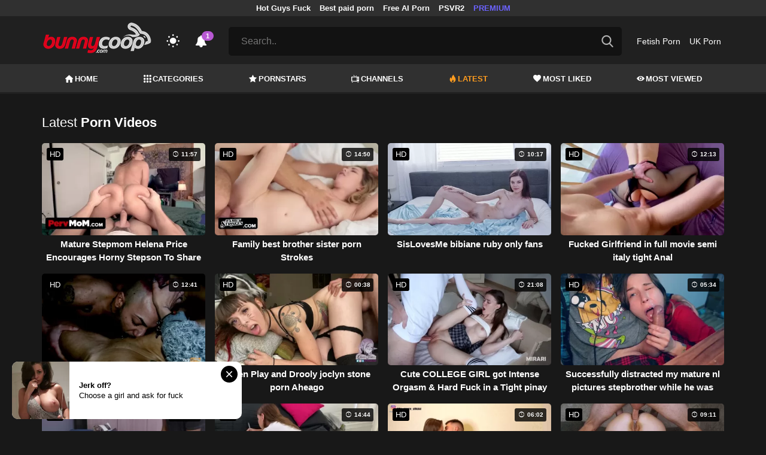

--- FILE ---
content_type: text/html; charset=UTF-8
request_url: https://bunnycoop.com/hottest-videos/page/256
body_size: 17293
content:
<!DOCTYPE html>
<html lang="en">
    <head>
        <meta charset="utf-8"/>
        <meta name="viewport" content="initial-scale=1.0, width=device-width"/>
        <meta name="RATING" content="RTA-5042-1996-1400-1577-RTA"/>
        <meta http-equiv="X-UA-Compatible" content="IE=edge,chrome=1"/>
        <meta name="format-detection" content="telephone=no"/>
        <meta name="theme-color" content="#303030"/>
        <meta property="og:url" content="http://bunnycoop.com/hottest-videos/page/256"/>
        <link rel="shortcut icon" href="https://bunnycoop.com/api/photo/logo/5/favicon_a58fc5542413c4921533a69d31f25c20.png"/>
        <meta name="twitter:creator" content="@"/>
        <meta name="twitter:website" content="@"/>
        <meta name="google-site-verification" content="TpZUJFZf7dqbVITwECl7FN3L-VKt7Nz3CtaBrv-s6HE"/>
        <meta name="yandex-verification" content="f492bfe3c86a96c6"/>
        <meta name="exoclick-site-verification" content="6d1b3404bd3b5f1ad30f454a46d8bf6b"/>
        
                <meta http-equiv="Delegate-CH" content="Sec-CH-UA https://s.pemsrv.com; Sec-CH-UA-Mobile https://s.pemsrv.com; Sec-CH-UA-Arch https://s.pemsrv.com; Sec-CH-UA-Model https://s.pemsrv.com; Sec-CH-UA-Platform https://s.pemsrv.com; Sec-CH-UA-Platform-Version https://s.pemsrv.com; Sec-CH-UA-Bitness https://s.pemsrv.com; Sec-CH-UA-Full-Version-List https://s.pemsrv.com; Sec-CH-UA-Full-Version https://s.pemsrv.com;">
        <title>Hottest Porns - Free Porn Videos - Page 256 - BunnyCoop.com</title>
        <meta name="description" content="We offer you the content of the most famous porn stars in the hottest porns category. Watch our hot and sexy videos to cum right now."/>
        <meta property="og:title" content="Hottest Porns - Free Porn Videos - Page 256 - BunnyCoop.com"/>
        <meta property="og:description" content="We offer you the content of the most famous porn stars in the hottest porns category. Watch our hot and sexy videos to cum right now."/>
        <meta property="og:image" content="https://bunnycoop.com/api/photo/logo/5/logo_4cbbd0b3bd42af0e24dd2f3afdc09d87.png"/>
                    <meta name="robots" content="noindex">
                <link rel="stylesheet" href="/css/app.min.css?id=a6f3a78b3143b6d1a5f0">
        <link rel="preload" href="https://bunnycoop.com/fonts/fontpack.woff2" as="font" type="font/woff2" crossorigin>
        <!-- Page CSS -->
        
        
        <style>
            .exo_wrapper::after {
                position: absolute;
                top: 0;
                background: rgba(0, 0, 0, .8);
                left: 0;
                content: "ADVERTISEMENT";
                padding: 1px 5px;
                font-size: 12px;
                color: gray;
                line-height: 1.2;
            }

        </style>

    </head>
    <body  class="dark" >

                    <ins class="showFullPageExo" data-ad-class="eas6a97888e33" data-zoneid="5834570"></ins> 
                            <ins class="showFullPageExo" data-ad-class="eas6a97888e35" data-zoneid="5834552"></ins> 
        
        <header>
                            <div class="TopHeaderAds">
                    <div class="container">
                        <ul>
                                                                                                <li>
                                        <a href="https://porner.tv/channel/hot-guys-fuck"   target="_blank">Hot Guys Fuck</a>
                                    </li>
                                                                                                                                <li>
                                        <a href="https://mypornadviser.com/best-paid-porn-sites"   target="_blank">Best paid porn</a>
                                    </li>
                                                                                                                                <li>
                                        <a href="https://pornworksai.com/"   target="_blank">Free AI Porn</a>
                                    </li>
                                                                                                                                <li>
                                        <a href="https://www.czechvr.com/free-full-psvr2-porn-videos"   target="_blank">PSVR2</a>
                                    </li>
                                                                                                                                                                                            <li>
                                        <a href="https://fhgte.com/tour?utm_campaign=ai.2ZZ&amp;utm_content=bunnycoop"  style="color:#6C63FF"   target="_blank">PREMIUM</a>
                                    </li>
                                                                                    </ul>
                    </div>

                </div>
                        <div class="container HeaderTop">
                <div class="NavbarOpenerIcon">
                    <i class="icon-menu"></i>
                </div>
                <div class="Logo">
                    <a href="/">
                        <img class="light " alt="Light Logo" src="https://bunnycoop.com/api/photo/logo/5/logo_4cbbd0b3bd42af0e24dd2f3afdc09d87.png"/>
                        <img class="dark " alt="Dark Logo" src="https://bunnycoop.com/api/photo/logo/5/white_logo_3e2bc62978b8dace14f321b8b2e4f854.png">
                    </a>
                </div>
                <div class="ThemeSwitcher">
                    <i class="icon-night"></i>
                    <i class="icon-sun"></i>
                </div>
                                    <div class="Notifications" data-hash="94baa30a905ed1e1ec80ca6138fa9697">
                        <i class="icon-bell-alt"></i>
                        <span>1</span>
                        <div class="NotificationList">
                            <div class="Head">
                                <span>NOTIFICATIONS</span>
                                <a href="#" class="MarkAllAsRead">Mark all as read</a>
                            </div>
                            <div class="List">
                                <ul>
                                                                            
                                        <li>
                                            <a href="https://a.bestcontentnetwork.top/loader?a=4793183&amp;s=4780603&amp;t=94&amp;p=13516"  rel="nofollow"  target="_blank">
                                                <div class="Avatar">
                                                    <i class="icon-hottest"></i>
                                                </div>
                                                <div class="Description">
                                                    <span class="title">Meet &amp; Fuck </span>
                                                    <span class="url"> Fuck Now</span>
                                                </div>
                                            </a>
                                        </li>
                                                                    </ul>
                            </div>
                        </div>
                    </div>
                                <div class="ViewModeSwitcher">
                    <i class="icon-view-mode"></i>
                </div>
                <div class="SearchBar">
                    <div class="SearchBarInput clickableIcon SearchForm" data-log-url="https://bunnycoop.com/post-search-report">
                        <form action="https://bunnycoop.com/search" method="GET">
                            <input type="text" name="q" value="" placeholder="Search.."/>
                            <i class="icon-search"></i>
                        </form>
                    </div>
                </div>
                                    <div class="HeaderLinksForDesktop">
                        <ul class="HeaderLinks">
                            
                                                                    <li>
                                        <a href="https://thebestfetishsites.com/"  target="_blank" >Fetish Porn</a>
                                    </li>
                                                            
                                                                    <li>
                                        <a href="https://ukporn.xxx"  target="_blank" >UK Porn</a>
                                    </li>
                                                                                    </ul>
                    </div>
                                <div class="MobileSearchIcon">
                    <i class="icon-search"></i>
                </div>
            </div>
            <div class="HeaderBottom">
                <div class="container">
                    <nav class="MainNavbarMenu MainNavbarMenuWithAds ">
                        <ul>
                                                            <li>
                                    <a href="/" >
                                        <i class="icon-home"></i>
                                        HOME
                                    </a>
                                </li>
                                                            <li>
                                    <a href="/categories" >
                                        <i class="icon-categories"></i>
                                        CATEGORIES
                                    </a>
                                </li>
                                                            <li>
                                    <a href="/pornstars" >
                                        <i class="icon-star"></i>
                                        PORNSTARS
                                    </a>
                                </li>
                                                            <li>
                                    <a href="/channels" >
                                        <i class="icon-channels"></i>
                                        CHANNELS
                                    </a>
                                </li>
                                                            <li>
                                    <a href="/hottest-videos"  class="active" >
                                        <i class="icon-hottest"></i>
                                        LATEST
                                    </a>
                                </li>
                                                            <li>
                                    <a href="/most-liked-videos" >
                                        <i class="icon-most-liked"></i>
                                        MOST LIKED
                                    </a>
                                </li>
                                                            <li>
                                    <a href="/most-viewed-videos" >
                                        <i class="icon-most-viewed"></i>
                                        MOST VIEWED
                                    </a>
                                </li>
                                                                                                            </ul>
                    </nav>
                </div>
            </div>
                            <div class="headerSubMenu">
                    <div class="container">
                        <ul class="HeaderLinks">

                                                                                                <li>
                                        <a href="https://a.bestcontentnetwork.top/loader?a=4793183&amp;s=4780603&amp;t=94&amp;p=13516"  style="color:#ffff03"   rel="nofollow"  target="_blank">Fuck Now</a>
                                    </li>
                                                                                                                                <li>
                                        <a href="https://gamcore.com"   target="_blank">sex games</a>
                                    </li>
                                                                                                                        
                        </ul>
                    </div>
                </div>
                        <div class="SearchBarForMobile">
                <div class="container">
                    <div class="SearchBarInput clickableIcon SearchForm" data-log-url="https://bunnycoop.com/post-search-report">
                        <form action="https://bunnycoop.com/search" method="GET">
                            <input type="text" name="q" value="" placeholder="Search.."/>
                            <i class="icon-search"></i>
                        </form>
                    </div>
                </div>
            </div>
            <div class="NavbarMobile">
                <div class="NavbarBackdrop"></div>
                <div class="NavbarMobileMenu">
                    <div class="CloseButton">
                        <i class="icon-close"></i>
                    </div>
                    <nav class="MainNavbarMenu MainNavbarMenuWithAds">
                        <ul>
                                                            <li>
                                    <a href="/" >
                                        <i class="icon-home"></i>
                                        HOME
                                    </a>
                                </li>
                                                            <li>
                                    <a href="/categories" >
                                        <i class="icon-categories"></i>
                                        CATEGORIES
                                    </a>
                                </li>
                                                            <li>
                                    <a href="/pornstars" >
                                        <i class="icon-star"></i>
                                        PORNSTARS
                                    </a>
                                </li>
                                                            <li>
                                    <a href="/channels" >
                                        <i class="icon-channels"></i>
                                        CHANNELS
                                    </a>
                                </li>
                                                            <li>
                                    <a href="/hottest-videos"  class="active" >
                                        <i class="icon-hottest"></i>
                                        LATEST
                                    </a>
                                </li>
                                                            <li>
                                    <a href="/most-liked-videos" >
                                        <i class="icon-most-liked"></i>
                                        MOST LIKED
                                    </a>
                                </li>
                                                            <li>
                                    <a href="/most-viewed-videos" >
                                        <i class="icon-most-viewed"></i>
                                        MOST VIEWED
                                    </a>
                                </li>
                                                                                                            </ul>
                    </nav>
                                            <ul class="HeaderLinks">
                                                                                                                                        <li>
                                            <a href="https://thebestfetishsites.com/"   target="_blank">Fetish Porn</a>
                                        </li>
                                                                                                                                                <li>
                                            <a href="https://ukporn.xxx"   target="_blank">UK Porn</a>
                                        </li>
                                                                                                                                                                                                                                        <li>
                                            <a href="https://porner.tv/channel/hot-guys-fuck"   target="_blank">Hot Guys Fuck</a>
                                        </li>
                                                                                                                                                <li>
                                            <a href="https://mypornadviser.com/best-paid-porn-sites"   target="_blank">Best paid porn</a>
                                        </li>
                                                                                                                                                <li>
                                            <a href="https://pornworksai.com/"   target="_blank">Free AI Porn</a>
                                        </li>
                                                                                                                                                <li>
                                            <a href="https://www.czechvr.com/free-full-psvr2-porn-videos"   target="_blank">PSVR2</a>
                                        </li>
                                                                                                                                                                                                                    <li>
                                            <a href="https://fhgte.com/tour?utm_campaign=ai.2ZZ&amp;utm_content=bunnycoop"  style="color:#6C63FF"   target="_blank">PREMIUM</a>
                                        </li>
                                                                                                                        </ul>
                                    </div>

                <!-- TODO: Mobil için header reklamı koyulacak. -->
            </div>
        </header>
        <div class="wrapper">

            
                <div class="HeaderBanner HideDesktop">
                                            <div style="display: inline-flex; align-items: flex-start; justify-content: center;position: relative;min-height:100px;">
    <h6 style="
    position: absolute;
    transform: rotate(-90deg);
    transform-origin: left top;
    margin: 0;
    padding: 0;
    font-size: 10px;
    color: gray;
    white-space: nowrap;
    left: -17px;
    top: 100px;
    width: 100px;
    background: black;
    line-height: 1.7;
    font-weight: bold;
    ">ADVERTISEMENT</h6>
    <ins class="adsbyexoclick" data-zoneid="4747090"></ins>
</div>                                    </div>
            
                <main class="Homepage">
        <section class="VideosSection Hottest">
	<div class="container">
		<div class="TitleAndFilters">
                    <div class="MainTitle"><h1><span class="light">Latest</span> Porn Videos</h1></div>
                </div>
								<div class="VideosList singleRow">
														<a class="SingleVideoItemLink" href="/video/mature-stepmom-helena-price-encourages-horny-stepson-to-share-his-sally-squirt-hd-sexual-fantasies"  data-mini-video="https://bunnycoop.com/api/mini-video/229851/miniVideo.webm" data-mini-video-type="video/webm"  >
        <div class="SingleVideoItem">
            <div class="ImageOuter">
                <picture>
                    <source srcset="https://bunnycoop.com/img/placeholders/400x225.png" data-srcset="https://bunnycoop.com/api/photos/webp-cover/contents/765586/mature-stepmom-helena-price-encourages-horny-stepson-to-share-his-sally-squirt-hd-sexual-fantasies.jpg" type="image/webp"/>
                    <img src="https://bunnycoop.com/img/placeholders/400x225.png" class="lazy" data-src="https://bunnycoop.com/api/photos/cover/contents/765586/mature-stepmom-helena-price-encourages-horny-stepson-to-share-his-sally-squirt-hd-sexual-fantasies.jpg" alt="Mature Stepmom Helena Price Encourages Horny Stepson To Share His sally squirt hd Sexual Fantasies"/>
                </picture>
                <span class="Hd">HD</span>
                <span class="Duration"><i class="icon-duration-1"></i> 11:57</span>
            </div>
            <div class="Title">Mature Stepmom Helena Price Encourages Horny Stepson To Share His sally squirt hd Sexual Fantasies</div>
        </div>
    </a>
																			<a class="SingleVideoItemLink" href="/video/family-best-brother-sister-porn-strokes"  data-mini-video="https://bunnycoop.com/api/mini-video/229957/miniVideo.webm" data-mini-video-type="video/webm"  >
        <div class="SingleVideoItem">
            <div class="ImageOuter">
                <picture>
                    <source srcset="https://bunnycoop.com/img/placeholders/400x225.png" data-srcset="https://bunnycoop.com/api/photos/webp-cover/contents/761052/family-best-brother-sister-porn-strokes.jpg" type="image/webp"/>
                    <img src="https://bunnycoop.com/img/placeholders/400x225.png" class="lazy" data-src="https://bunnycoop.com/api/photos/cover/contents/761052/family-best-brother-sister-porn-strokes.jpg" alt="Family best brother sister porn Strokes"/>
                </picture>
                <span class="Hd">HD</span>
                <span class="Duration"><i class="icon-duration-1"></i> 14:50</span>
            </div>
            <div class="Title">Family best brother sister porn Strokes</div>
        </div>
    </a>
																			<a class="SingleVideoItemLink" href="/video/sislovesme-bibiane-ruby-only-fans"  data-mini-video="https://bunnycoop.com/api/mini-video/6943/miniVideo.mp4" data-mini-video-type="video/mp4"  >
        <div class="SingleVideoItem">
            <div class="ImageOuter">
                <picture>
                    <source srcset="https://bunnycoop.com/img/placeholders/400x225.png" data-srcset="https://bunnycoop.com/api/photos/webp-cover/contents/709634/sislovesme-bibiane-ruby-only-fans.jpg" type="image/webp"/>
                    <img src="https://bunnycoop.com/img/placeholders/400x225.png" class="lazy" data-src="https://bunnycoop.com/api/photos/cover/contents/709634/sislovesme-bibiane-ruby-only-fans.jpg" alt="SisLovesMe bibiane ruby only fans"/>
                </picture>
                <span class="Hd">HD</span>
                <span class="Duration"><i class="icon-duration-1"></i> 10:17</span>
            </div>
            <div class="Title">SisLovesMe bibiane ruby only fans</div>
        </div>
    </a>
																			<a class="SingleVideoItemLink" href="/video/fucked-girlfriend-in-full-movie-semi-italy-tight-anal"  data-mini-video="https://bunnycoop.com/api/mini-video/233001/miniVideo.webm" data-mini-video-type="video/webm"  >
        <div class="SingleVideoItem">
            <div class="ImageOuter">
                <picture>
                    <source srcset="https://bunnycoop.com/img/placeholders/400x225.png" data-srcset="https://bunnycoop.com/api/photos/webp-cover/contents/769311/fucked-girlfriend-in-full-movie-semi-italy-tight-anal.jpg" type="image/webp"/>
                    <img src="https://bunnycoop.com/img/placeholders/400x225.png" class="lazy" data-src="https://bunnycoop.com/api/photos/cover/contents/769311/fucked-girlfriend-in-full-movie-semi-italy-tight-anal.jpg" alt="Fucked Girlfriend in full movie semi italy tight Anal"/>
                </picture>
                <span class="Hd">HD</span>
                <span class="Duration"><i class="icon-duration-1"></i> 12:13</span>
            </div>
            <div class="Title">Fucked Girlfriend in full movie semi italy tight Anal</div>
        </div>
    </a>
																			<a class="SingleVideoItemLink" href="/video/after-he-licked-my-pussy-good-he-decided-to-cum-femdom-cumshot-all-over-me-4k"  data-mini-video="https://bunnycoop.com/api/mini-video/234696/miniVideo.webm" data-mini-video-type="video/webm"  >
        <div class="SingleVideoItem">
            <div class="ImageOuter">
                <picture>
                    <source srcset="https://bunnycoop.com/img/placeholders/400x225.png" data-srcset="https://bunnycoop.com/api/photos/webp-cover/contents/767116/after-he-licked-my-pussy-good-he-decided-to-cum-femdom-cumshot-all-over-me-4k.jpg" type="image/webp"/>
                    <img src="https://bunnycoop.com/img/placeholders/400x225.png" class="lazy" data-src="https://bunnycoop.com/api/photos/cover/contents/767116/after-he-licked-my-pussy-good-he-decided-to-cum-femdom-cumshot-all-over-me-4k.jpg" alt="after he licked my pussy good he decided to cum femdom cumshot all over me 4K"/>
                </picture>
                <span class="Hd">HD</span>
                <span class="Duration"><i class="icon-duration-1"></i> 12:41</span>
            </div>
            <div class="Title">after he licked my pussy good he decided to cum femdom cumshot all over me 4K</div>
        </div>
    </a>
																			<a class="SingleVideoItemLink" href="/video/kitten-play-and-drooly-joclyn-stone-porn-aheago"  data-mini-video="https://bunnycoop.com/api/mini-video/140374/miniVideo.webm" data-mini-video-type="video/webm"  >
        <div class="SingleVideoItem">
            <div class="ImageOuter">
                <picture>
                    <source srcset="https://bunnycoop.com/img/placeholders/400x225.png" data-srcset="https://bunnycoop.com/api/photos/webp-cover/contents/749467/kitten-play-and-drooly-joclyn-stone-porn-aheago.jpg" type="image/webp"/>
                    <img src="https://bunnycoop.com/img/placeholders/400x225.png" class="lazy" data-src="https://bunnycoop.com/api/photos/cover/contents/749467/kitten-play-and-drooly-joclyn-stone-porn-aheago.jpg" alt="Kitten Play and Drooly joclyn stone porn Aheago"/>
                </picture>
                <span class="Hd">HD</span>
                <span class="Duration"><i class="icon-duration-1"></i> 00:38</span>
            </div>
            <div class="Title">Kitten Play and Drooly joclyn stone porn Aheago</div>
        </div>
    </a>
																			<a class="SingleVideoItemLink" href="/video/cute-college-girl-got-intense-orgasm-hard-fuck-in-a-tight-pinay-live-naked-pussy"  data-mini-video="https://bunnycoop.com/api/mini-video/237476/miniVideo.webm" data-mini-video-type="video/webm"  >
        <div class="SingleVideoItem">
            <div class="ImageOuter">
                <picture>
                    <source srcset="https://bunnycoop.com/img/placeholders/400x225.png" data-srcset="https://bunnycoop.com/api/photos/webp-cover/contents/693645/cute-college-girl-got-intense-orgasm-hard-fuck-in-a-tight-pinay-live-naked-pussy.jpg" type="image/webp"/>
                    <img src="https://bunnycoop.com/img/placeholders/400x225.png" class="lazy" data-src="https://bunnycoop.com/api/photos/cover/contents/693645/cute-college-girl-got-intense-orgasm-hard-fuck-in-a-tight-pinay-live-naked-pussy.jpg" alt="Cute COLLEGE GIRL got Intense Orgasm &amp; Hard Fuck in a Tight pinay live naked Pussy"/>
                </picture>
                <span class="Hd">HD</span>
                <span class="Duration"><i class="icon-duration-1"></i> 21:08</span>
            </div>
            <div class="Title">Cute COLLEGE GIRL got Intense Orgasm &amp; Hard Fuck in a Tight pinay live naked Pussy</div>
        </div>
    </a>
																			<a class="SingleVideoItemLink" href="/video/successfully-distracted-my-mature-nl-pictures-stepbrother-while-he-was-playing"  data-mini-video="https://bunnycoop.com/api/mini-video/235171/miniVideo.webm" data-mini-video-type="video/webm"  >
        <div class="SingleVideoItem">
            <div class="ImageOuter">
                <picture>
                    <source srcset="https://bunnycoop.com/img/placeholders/400x225.png" data-srcset="https://bunnycoop.com/api/photos/webp-cover/contents/762921/successfully-distracted-my-mature-nl-pictures-stepbrother-while-he-was-playing.jpg" type="image/webp"/>
                    <img src="https://bunnycoop.com/img/placeholders/400x225.png" class="lazy" data-src="https://bunnycoop.com/api/photos/cover/contents/762921/successfully-distracted-my-mature-nl-pictures-stepbrother-while-he-was-playing.jpg" alt="Successfully distracted my mature nl pictures stepbrother while he was playing"/>
                </picture>
                <span class="Hd">HD</span>
                <span class="Duration"><i class="icon-duration-1"></i> 05:34</span>
            </div>
            <div class="Title">Successfully distracted my mature nl pictures stepbrother while he was playing</div>
        </div>
    </a>
																			<a class="SingleVideoItemLink" href="/video/seduced-a-classmate-with-the-granny-solo-video-help-of-sims4"  data-mini-video="https://bunnycoop.com/api/mini-video/232044/miniVideo.webm" data-mini-video-type="video/webm"  >
        <div class="SingleVideoItem">
            <div class="ImageOuter">
                <picture>
                    <source srcset="https://bunnycoop.com/img/placeholders/400x225.png" data-srcset="https://bunnycoop.com/api/photos/webp-cover/contents/739572/seduced-a-classmate-with-the-granny-solo-video-help-of-sims4.jpg" type="image/webp"/>
                    <img src="https://bunnycoop.com/img/placeholders/400x225.png" class="lazy" data-src="https://bunnycoop.com/api/photos/cover/contents/739572/seduced-a-classmate-with-the-granny-solo-video-help-of-sims4.jpg" alt="Seduced a classmate with the granny solo video help of Sims4"/>
                </picture>
                <span class="Hd">HD</span>
                <span class="Duration"><i class="icon-duration-1"></i> 18:06</span>
            </div>
            <div class="Title">Seduced a classmate with the granny solo video help of Sims4</div>
        </div>
    </a>
																			<a class="SingleVideoItemLink" href="/video/stepuncle-induces-schoolgirl-to-stop-studying-shoves-his-cock-inside-aiko-doll-anal-her-tiny-pussy"  data-mini-video="https://bunnycoop.com/api/mini-video/108131/miniVideo.webm" data-mini-video-type="video/webm"  >
        <div class="SingleVideoItem">
            <div class="ImageOuter">
                <picture>
                    <source srcset="https://bunnycoop.com/img/placeholders/400x225.png" data-srcset="https://bunnycoop.com/api/photos/webp-cover/contents/742047/stepuncle-induces-schoolgirl-to-stop-studying-shoves-his-cock-inside-aiko-doll-anal-her-tiny-pussy.jpg" type="image/webp"/>
                    <img src="https://bunnycoop.com/img/placeholders/400x225.png" class="lazy" data-src="https://bunnycoop.com/api/photos/cover/contents/742047/stepuncle-induces-schoolgirl-to-stop-studying-shoves-his-cock-inside-aiko-doll-anal-her-tiny-pussy.jpg" alt="stepuncle induces schoolgirl to stop studying &amp; shoves his cock inside aiko doll anal her tiny pussy"/>
                </picture>
                <span class="Hd">HD</span>
                <span class="Duration"><i class="icon-duration-1"></i> 14:44</span>
            </div>
            <div class="Title">stepuncle induces schoolgirl to stop studying &amp; shoves his cock inside aiko doll anal her tiny pussy</div>
        </div>
    </a>
																			<a class="SingleVideoItemLink" href="/video/a-sports-cutie-sucked-her-fuckers-penis-and-russian-category-porn-then-took-the-sperm-on-her-lips-and-into-her-mouth-wit"  data-mini-video="https://bunnycoop.com/api/mini-video/153338/miniVideo.webm" data-mini-video-type="video/webm"  >
        <div class="SingleVideoItem">
            <div class="ImageOuter">
                <picture>
                    <source srcset="https://bunnycoop.com/img/placeholders/400x225.png" data-srcset="https://bunnycoop.com/api/photos/webp-cover/contents/744396/a-sports-cutie-sucked-her-fuckers-penis-and-russian-category-porn-then-took-the-sperm-on-her-lips-and-into-her-mouth-wit.jpg" type="image/webp"/>
                    <img src="https://bunnycoop.com/img/placeholders/400x225.png" class="lazy" data-src="https://bunnycoop.com/api/photos/cover/contents/744396/a-sports-cutie-sucked-her-fuckers-penis-and-russian-category-porn-then-took-the-sperm-on-her-lips-and-into-her-mouth-wit.jpg" alt="A sports cutie sucked her fucker&#039;s penis, and russian category porn then took the sperm on her lips and into her mouth wit"/>
                </picture>
                <span class="Hd">HD</span>
                <span class="Duration"><i class="icon-duration-1"></i> 06:02</span>
            </div>
            <div class="Title">A sports cutie sucked her fucker&#039;s penis, and russian category porn then took the sperm on her lips and into her mouth wit</div>
        </div>
    </a>
																			<a class="SingleVideoItemLink" href="/video/perfect-ass-girl-gets-cum-real-massage-porn-videos-in-her-tight-ass"  data-mini-video="https://bunnycoop.com/api/mini-video/233645/miniVideo.webm" data-mini-video-type="video/webm"  >
        <div class="SingleVideoItem">
            <div class="ImageOuter">
                <picture>
                    <source srcset="https://bunnycoop.com/img/placeholders/400x225.png" data-srcset="https://bunnycoop.com/api/photos/webp-cover/contents/747311/perfect-ass-girl-gets-cum-real-massage-porn-videos-in-her-tight-ass.jpg" type="image/webp"/>
                    <img src="https://bunnycoop.com/img/placeholders/400x225.png" class="lazy" data-src="https://bunnycoop.com/api/photos/cover/contents/747311/perfect-ass-girl-gets-cum-real-massage-porn-videos-in-her-tight-ass.jpg" alt="Perfect Ass Girl Gets Cum real massage porn videos in Her Tight Ass"/>
                </picture>
                <span class="Hd">HD</span>
                <span class="Duration"><i class="icon-duration-1"></i> 09:11</span>
            </div>
            <div class="Title">Perfect Ass Girl Gets Cum real massage porn videos in Her Tight Ass</div>
        </div>
    </a>
																			<a class="SingleVideoItemLink" href="/video/mindy-and-uk-adult-porn-justin-x-have-hot-sensual-sex-nubile-films"  data-mini-video="https://bunnycoop.com/api/mini-video/75756/miniVideo.mp4" data-mini-video-type="video/mp4"  >
        <div class="SingleVideoItem">
            <div class="ImageOuter">
                <picture>
                    <source srcset="https://bunnycoop.com/img/placeholders/400x225.png" data-srcset="https://bunnycoop.com/api/photos/webp-cover/contents/733056/mindy-and-uk-adult-porn-justin-x-have-hot-sensual-sex-nubile-films.jpg" type="image/webp"/>
                    <img src="https://bunnycoop.com/img/placeholders/400x225.png" class="lazy" data-src="https://bunnycoop.com/api/photos/cover/contents/733056/mindy-and-uk-adult-porn-justin-x-have-hot-sensual-sex-nubile-films.jpg" alt="Mindy and uk adult porn Justin X Have Hot Sensual Sex | Nubile Films"/>
                </picture>
                <span class="Hd">HD</span>
                <span class="Duration"><i class="icon-duration-1"></i> 10:07</span>
            </div>
            <div class="Title">Mindy and uk adult porn Justin X Have Hot Sensual Sex | Nubile Films</div>
        </div>
    </a>
																			<a class="SingleVideoItemLink" href="/video/threesome-with-two-girls-bbc-x-video-for-the-first-time"  data-mini-video="https://bunnycoop.com/api/mini-video/167456/miniVideo.webm" data-mini-video-type="video/webm"  >
        <div class="SingleVideoItem">
            <div class="ImageOuter">
                <picture>
                    <source srcset="https://bunnycoop.com/img/placeholders/400x225.png" data-srcset="https://bunnycoop.com/api/photos/webp-cover/contents/757429/threesome-with-two-girls-bbc-x-video-for-the-first-time.jpg" type="image/webp"/>
                    <img src="https://bunnycoop.com/img/placeholders/400x225.png" class="lazy" data-src="https://bunnycoop.com/api/photos/cover/contents/757429/threesome-with-two-girls-bbc-x-video-for-the-first-time.jpg" alt="Threesome with two girls bbc x video for the first time"/>
                </picture>
                <span class="Hd">HD</span>
                <span class="Duration"><i class="icon-duration-1"></i> 14:34</span>
            </div>
            <div class="Title">Threesome with two girls bbc x video for the first time</div>
        </div>
    </a>
																			<a class="SingleVideoItemLink" href="/video/herlimit-vr-porn-movies"  data-mini-video="https://bunnycoop.com/api/mini-video/230110/miniVideo.webm" data-mini-video-type="video/webm"  >
        <div class="SingleVideoItem">
            <div class="ImageOuter">
                <picture>
                    <source srcset="https://bunnycoop.com/img/placeholders/400x225.png" data-srcset="https://bunnycoop.com/api/photos/webp-cover/contents/744193/herlimit-vr-porn-movies.jpg" type="image/webp"/>
                    <img src="https://bunnycoop.com/img/placeholders/400x225.png" class="lazy" data-src="https://bunnycoop.com/api/photos/cover/contents/744193/herlimit-vr-porn-movies.jpg" alt="HERLIMIT vr porn movies"/>
                </picture>
                <span class="Hd">HD</span>
                <span class="Duration"><i class="icon-duration-1"></i> 13:56</span>
            </div>
            <div class="Title">HERLIMIT vr porn movies</div>
        </div>
    </a>
																			<a class="SingleVideoItemLink" href="/video/beautiful-czech-tits-blowjob-of-a-cute-sexy-girl"  data-mini-video="https://bunnycoop.com/api/mini-video/239763/miniVideo.webm" data-mini-video-type="video/webm"  >
        <div class="SingleVideoItem">
            <div class="ImageOuter">
                <picture>
                    <source srcset="https://bunnycoop.com/img/placeholders/400x225.png" data-srcset="https://bunnycoop.com/api/photos/webp-cover/contents/750041/beautiful-czech-tits-blowjob-of-a-cute-sexy-girl.jpg" type="image/webp"/>
                    <img src="https://bunnycoop.com/img/placeholders/400x225.png" class="lazy" data-src="https://bunnycoop.com/api/photos/cover/contents/750041/beautiful-czech-tits-blowjob-of-a-cute-sexy-girl.jpg" alt="Beautiful czech tits blowjob of a cute sexy girl"/>
                </picture>
                <span class="Hd">HD</span>
                <span class="Duration"><i class="icon-duration-1"></i> 19:30</span>
            </div>
            <div class="Title">Beautiful czech tits blowjob of a cute sexy girl</div>
        </div>
    </a>
																			<a class="SingleVideoItemLink" href="/video/sislovesme-bbw-casting-couch"  data-mini-video="https://bunnycoop.com/api/mini-video/160471/miniVideo.webm" data-mini-video-type="video/webm"  >
        <div class="SingleVideoItem">
            <div class="ImageOuter">
                <picture>
                    <source srcset="https://bunnycoop.com/img/placeholders/400x225.png" data-srcset="https://bunnycoop.com/api/photos/webp-cover/contents/765575/sislovesme-bbw-casting-couch.jpg" type="image/webp"/>
                    <img src="https://bunnycoop.com/img/placeholders/400x225.png" class="lazy" data-src="https://bunnycoop.com/api/photos/cover/contents/765575/sislovesme-bbw-casting-couch.jpg" alt="SisLovesMe bbw casting couch"/>
                </picture>
                <span class="Hd">HD</span>
                <span class="Duration"><i class="icon-duration-1"></i> 08:44</span>
            </div>
            <div class="Title">SisLovesMe bbw casting couch</div>
        </div>
    </a>
																			<a class="SingleVideoItemLink" href="/video/first-anal-play-with-my-tight-ass-fuck-granny-hard-anal-myself-with-fingers-in-both-holes"  data-mini-video="https://bunnycoop.com/api/mini-video/147799/miniVideo.webm" data-mini-video-type="video/webm"  >
        <div class="SingleVideoItem">
            <div class="ImageOuter">
                <picture>
                    <source srcset="https://bunnycoop.com/img/placeholders/400x225.png" data-srcset="https://bunnycoop.com/api/photos/webp-cover/contents/687817/first-anal-play-with-my-tight-ass-fuck-granny-hard-anal-myself-with-fingers-in-both-holes.jpg" type="image/webp"/>
                    <img src="https://bunnycoop.com/img/placeholders/400x225.png" class="lazy" data-src="https://bunnycoop.com/api/photos/cover/contents/687817/first-anal-play-with-my-tight-ass-fuck-granny-hard-anal-myself-with-fingers-in-both-holes.jpg" alt="First anal play with my tight ass! Fuck granny hard anal myself with fingers in both holes"/>
                </picture>
                <span class="Hd">HD</span>
                <span class="Duration"><i class="icon-duration-1"></i> 07:34</span>
            </div>
            <div class="Title">First anal play with my tight ass! Fuck granny hard anal myself with fingers in both holes</div>
        </div>
    </a>
																			<a class="SingleVideoItemLink" href="/video/step-sister-gets-fucked-and-creampied-in-her-faphouse-creampie-ripped-running-shorts"  data-mini-video="https://bunnycoop.com/api/mini-video/238512/miniVideo.webm" data-mini-video-type="video/webm"  >
        <div class="SingleVideoItem">
            <div class="ImageOuter">
                <picture>
                    <source srcset="https://bunnycoop.com/img/placeholders/400x225.png" data-srcset="https://bunnycoop.com/api/photos/webp-cover/contents/689730/step-sister-gets-fucked-and-creampied-in-her-faphouse-creampie-ripped-running-shorts.jpg" type="image/webp"/>
                    <img src="https://bunnycoop.com/img/placeholders/400x225.png" class="lazy" data-src="https://bunnycoop.com/api/photos/cover/contents/689730/step-sister-gets-fucked-and-creampied-in-her-faphouse-creampie-ripped-running-shorts.jpg" alt="Step Sister Gets Fucked And Creampied In Her FapHouse Creampie Ripped Running Shorts"/>
                </picture>
                <span class="Hd">HD</span>
                <span class="Duration"><i class="icon-duration-1"></i> 11:41</span>
            </div>
            <div class="Title">Step Sister Gets Fucked And Creampied In Her FapHouse Creampie Ripped Running Shorts</div>
        </div>
    </a>
																			<a class="SingleVideoItemLink" href="/video/rides-hindi-audio-porn-on-a-dick-and-comes-from-fingers"  data-mini-video="https://bunnycoop.com/api/mini-video/120900/miniVideo.webm" data-mini-video-type="video/webm"  >
        <div class="SingleVideoItem">
            <div class="ImageOuter">
                <picture>
                    <source srcset="https://bunnycoop.com/img/placeholders/400x225.png" data-srcset="https://bunnycoop.com/api/photos/webp-cover/contents/714141/rides-hindi-audio-porn-on-a-dick-and-comes-from-fingers.jpg" type="image/webp"/>
                    <img src="https://bunnycoop.com/img/placeholders/400x225.png" class="lazy" data-src="https://bunnycoop.com/api/photos/cover/contents/714141/rides-hindi-audio-porn-on-a-dick-and-comes-from-fingers.jpg" alt="rides hindi audio porn on a dick and comes from fingers"/>
                </picture>
                <span class="Hd">HD</span>
                <span class="Duration"><i class="icon-duration-1"></i> 08:16</span>
            </div>
            <div class="Title">rides hindi audio porn on a dick and comes from fingers</div>
        </div>
    </a>
																			<a class="SingleVideoItemLink" href="/video/pretty-girl-sucks-and-roleplay-fantasy-porn-jerks-herself-off"  data-mini-video="https://bunnycoop.com/api/mini-video/232135/miniVideo.webm" data-mini-video-type="video/webm"  >
        <div class="SingleVideoItem">
            <div class="ImageOuter">
                <picture>
                    <source srcset="https://bunnycoop.com/img/placeholders/400x225.png" data-srcset="https://bunnycoop.com/api/photos/webp-cover/contents/692798/pretty-girl-sucks-and-roleplay-fantasy-porn-jerks-herself-off.jpg" type="image/webp"/>
                    <img src="https://bunnycoop.com/img/placeholders/400x225.png" class="lazy" data-src="https://bunnycoop.com/api/photos/cover/contents/692798/pretty-girl-sucks-and-roleplay-fantasy-porn-jerks-herself-off.jpg" alt="Pretty Girl Sucks And roleplay fantasy porn Jerks Herself Off"/>
                </picture>
                <span class="Hd">HD</span>
                <span class="Duration"><i class="icon-duration-1"></i> 06:58</span>
            </div>
            <div class="Title">Pretty Girl Sucks And roleplay fantasy porn Jerks Herself Off</div>
        </div>
    </a>
																			<a class="SingleVideoItemLink" href="/video/nuru-orgy-xxx-massage"  data-mini-video="https://bunnycoop.com/api/mini-video/230552/miniVideo.webm" data-mini-video-type="video/webm"  >
        <div class="SingleVideoItem">
            <div class="ImageOuter">
                <picture>
                    <source srcset="https://bunnycoop.com/img/placeholders/400x225.png" data-srcset="https://bunnycoop.com/api/photos/webp-cover/contents/688769/nuru-orgy-xxx-massage.jpg" type="image/webp"/>
                    <img src="https://bunnycoop.com/img/placeholders/400x225.png" class="lazy" data-src="https://bunnycoop.com/api/photos/cover/contents/688769/nuru-orgy-xxx-massage.jpg" alt="NURU orgy xxx MASSAGE"/>
                </picture>
                <span class="Hd">HD</span>
                <span class="Duration"><i class="icon-duration-1"></i> 06:13</span>
            </div>
            <div class="Title">NURU orgy xxx MASSAGE</div>
        </div>
    </a>
																			<a class="SingleVideoItemLink" href="/video/horny-stepsister-kyler-quinn-free-cell-phone-porn-seduces-stepbrother-for-bj-and-cock-ride"  data-mini-video="https://bunnycoop.com/api/mini-video/213348/miniVideo.webm" data-mini-video-type="video/webm"  >
        <div class="SingleVideoItem">
            <div class="ImageOuter">
                <picture>
                    <source srcset="https://bunnycoop.com/img/placeholders/400x225.png" data-srcset="https://bunnycoop.com/api/photos/webp-cover/contents/740268/horny-stepsister-kyler-quinn-free-cell-phone-porn-seduces-stepbrother-for-bj-and-cock-ride.jpg" type="image/webp"/>
                    <img src="https://bunnycoop.com/img/placeholders/400x225.png" class="lazy" data-src="https://bunnycoop.com/api/photos/cover/contents/740268/horny-stepsister-kyler-quinn-free-cell-phone-porn-seduces-stepbrother-for-bj-and-cock-ride.jpg" alt="Horny Stepsister Kyler Quinn free cell phone porn Seduces Stepbrother For BJ and Cock Ride"/>
                </picture>
                <span class="Hd">HD</span>
                <span class="Duration"><i class="icon-duration-1"></i> 15:05</span>
            </div>
            <div class="Title">Horny Stepsister Kyler Quinn free cell phone porn Seduces Stepbrother For BJ and Cock Ride</div>
        </div>
    </a>
																			<a class="SingleVideoItemLink" href="/video/a-skillful-blow-job-from-a-pirate-wench-will-only-japanese-threesome-cost-ye-5-doubloons"  data-mini-video="https://bunnycoop.com/api/mini-video/236645/miniVideo.webm" data-mini-video-type="video/webm"  >
        <div class="SingleVideoItem">
            <div class="ImageOuter">
                <picture>
                    <source srcset="https://bunnycoop.com/img/placeholders/400x225.png" data-srcset="https://bunnycoop.com/api/photos/webp-cover/contents/736527/a-skillful-blow-job-from-a-pirate-wench-will-only-japanese-threesome-cost-ye-5-doubloons.jpg" type="image/webp"/>
                    <img src="https://bunnycoop.com/img/placeholders/400x225.png" class="lazy" data-src="https://bunnycoop.com/api/photos/cover/contents/736527/a-skillful-blow-job-from-a-pirate-wench-will-only-japanese-threesome-cost-ye-5-doubloons.jpg" alt="A Skillful Blow Job From A Pirate Wench Will Only japanese threesome Cost Ye 5 Doubloons"/>
                </picture>
                <span class="Hd">HD</span>
                <span class="Duration"><i class="icon-duration-1"></i> 05:46</span>
            </div>
            <div class="Title">A Skillful Blow Job From A Pirate Wench Will Only japanese threesome Cost Ye 5 Doubloons</div>
        </div>
    </a>
																			<a class="SingleVideoItemLink" href="/video/horny-mom-massage-is-hungry-for-cock"  data-mini-video="https://bunnycoop.com/api/mini-video/44599/miniVideo.mp4" data-mini-video-type="video/mp4"  >
        <div class="SingleVideoItem">
            <div class="ImageOuter">
                <picture>
                    <source srcset="https://bunnycoop.com/img/placeholders/400x225.png" data-srcset="https://bunnycoop.com/api/photos/webp-cover/contents/733644/horny-mom-massage-is-hungry-for-cock.jpg" type="image/webp"/>
                    <img src="https://bunnycoop.com/img/placeholders/400x225.png" class="lazy" data-src="https://bunnycoop.com/api/photos/cover/contents/733644/horny-mom-massage-is-hungry-for-cock.jpg" alt="horny Stepmom massage Is Hungry For Cock"/>
                </picture>
                <span class="Hd">HD</span>
                <span class="Duration"><i class="icon-duration-1"></i> 15:42</span>
            </div>
            <div class="Title">horny Stepmom massage Is Hungry For Cock</div>
        </div>
    </a>
																			<a class="SingleVideoItemLink" href="/video/herlimit-pornhubb"  data-mini-video="https://bunnycoop.com/api/mini-video/230057/miniVideo.webm" data-mini-video-type="video/webm"  >
        <div class="SingleVideoItem">
            <div class="ImageOuter">
                <picture>
                    <source srcset="https://bunnycoop.com/img/placeholders/400x225.png" data-srcset="https://bunnycoop.com/api/photos/webp-cover/contents/750177/herlimit-pornhubb.jpg" type="image/webp"/>
                    <img src="https://bunnycoop.com/img/placeholders/400x225.png" class="lazy" data-src="https://bunnycoop.com/api/photos/cover/contents/750177/herlimit-pornhubb.jpg" alt="HERLIMIT pornhubb"/>
                </picture>
                <span class="Hd">HD</span>
                <span class="Duration"><i class="icon-duration-1"></i> 13:56</span>
            </div>
            <div class="Title">HERLIMIT pornhubb</div>
        </div>
    </a>
																			<a class="SingleVideoItemLink" href="/video/how-to-squirting-hairy-mature-pics-tutorial"  data-mini-video="https://bunnycoop.com/api/mini-video/141775/miniVideo.webm" data-mini-video-type="video/webm"  >
        <div class="SingleVideoItem">
            <div class="ImageOuter">
                <picture>
                    <source srcset="https://bunnycoop.com/img/placeholders/400x225.png" data-srcset="https://bunnycoop.com/api/photos/webp-cover/contents/694507/how-to-squirting-hairy-mature-pics-tutorial.jpg" type="image/webp"/>
                    <img src="https://bunnycoop.com/img/placeholders/400x225.png" class="lazy" data-src="https://bunnycoop.com/api/photos/cover/contents/694507/how-to-squirting-hairy-mature-pics-tutorial.jpg" alt="How to?! SQUIRTING hairy mature pics TUTORIAL"/>
                </picture>
                <span class="Hd">HD</span>
                <span class="Duration"><i class="icon-duration-1"></i> 26:48</span>
            </div>
            <div class="Title">How to?! SQUIRTING hairy mature pics TUTORIAL</div>
        </div>
    </a>
																			<a class="SingleVideoItemLink" href="/video/hot-tiny-asian-nude-bitch-posing-on-camera-and-fucking-with-lover"  data-mini-video="https://bunnycoop.com/api/mini-video/231188/miniVideo.webm" data-mini-video-type="video/webm"  >
        <div class="SingleVideoItem">
            <div class="ImageOuter">
                <picture>
                    <source srcset="https://bunnycoop.com/img/placeholders/400x225.png" data-srcset="https://bunnycoop.com/api/photos/webp-cover/contents/707239/hot-tiny-asian-nude-bitch-posing-on-camera-and-fucking-with-lover.jpg" type="image/webp"/>
                    <img src="https://bunnycoop.com/img/placeholders/400x225.png" class="lazy" data-src="https://bunnycoop.com/api/photos/cover/contents/707239/hot-tiny-asian-nude-bitch-posing-on-camera-and-fucking-with-lover.jpg" alt="Hot tiny asian nude Bitch Posing On Camera and Fucking with Lover"/>
                </picture>
                <span class="Hd">HD</span>
                <span class="Duration"><i class="icon-duration-1"></i> 07:46</span>
            </div>
            <div class="Title">Hot tiny asian nude Bitch Posing On Camera and Fucking with Lover</div>
        </div>
    </a>
																			<a class="SingleVideoItemLink" href="/video/my-roommate-kate-rides-porn-themes-for-android-and-sucks-dick-making-me-cum-in-her-mouth"  data-mini-video="https://bunnycoop.com/api/mini-video/238342/miniVideo.webm" data-mini-video-type="video/webm"  >
        <div class="SingleVideoItem">
            <div class="ImageOuter">
                <picture>
                    <source srcset="https://bunnycoop.com/img/placeholders/400x225.png" data-srcset="https://bunnycoop.com/api/photos/webp-cover/contents/746873/my-roommate-kate-rides-porn-themes-for-android-and-sucks-dick-making-me-cum-in-her-mouth.jpg" type="image/webp"/>
                    <img src="https://bunnycoop.com/img/placeholders/400x225.png" class="lazy" data-src="https://bunnycoop.com/api/photos/cover/contents/746873/my-roommate-kate-rides-porn-themes-for-android-and-sucks-dick-making-me-cum-in-her-mouth.jpg" alt="My Roommate Kate Rides porn themes for android and Sucks Dick Making me Cum in her Mouth"/>
                </picture>
                <span class="Hd">HD</span>
                <span class="Duration"><i class="icon-duration-1"></i> 17:00</span>
            </div>
            <div class="Title">My Roommate Kate Rides porn themes for android and Sucks Dick Making me Cum in her Mouth</div>
        </div>
    </a>
																			<a class="SingleVideoItemLink" href="/video/hicimos-trio-con-la-hermana-www-porn-mobile-de-mi-novia-y-se-tragan-toda-la-leche"  data-mini-video="https://bunnycoop.com/api/mini-video/233111/miniVideo.webm" data-mini-video-type="video/webm"  >
        <div class="SingleVideoItem">
            <div class="ImageOuter">
                <picture>
                    <source srcset="https://bunnycoop.com/img/placeholders/400x225.png" data-srcset="https://bunnycoop.com/api/photos/webp-cover/contents/750766/hicimos-trio-con-la-hermana-www-porn-mobile-de-mi-novia-y-se-tragan-toda-la-leche.jpg" type="image/webp"/>
                    <img src="https://bunnycoop.com/img/placeholders/400x225.png" class="lazy" data-src="https://bunnycoop.com/api/photos/cover/contents/750766/hicimos-trio-con-la-hermana-www-porn-mobile-de-mi-novia-y-se-tragan-toda-la-leche.jpg" alt="Hicimos TRIO Con La HERMANA www porn mobile De Mi NOVIA y Se TRAGAN Toda La Leche"/>
                </picture>
                <span class="Hd">HD</span>
                <span class="Duration"><i class="icon-duration-1"></i> 10:04</span>
            </div>
            <div class="Title">Hicimos TRIO Con La HERMANA www porn mobile De Mi NOVIA y Se TRAGAN Toda La Leche</div>
        </div>
    </a>
																			<a class="SingleVideoItemLink" href="/video/russian-home-lovense-squirt-public-video-cum-in-anal"  data-mini-video="https://bunnycoop.com/api/mini-video/232364/miniVideo.webm" data-mini-video-type="video/webm"  >
        <div class="SingleVideoItem">
            <div class="ImageOuter">
                <picture>
                    <source srcset="https://bunnycoop.com/img/placeholders/400x225.png" data-srcset="https://bunnycoop.com/api/photos/webp-cover/contents/762940/russian-home-lovense-squirt-public-video-cum-in-anal.jpg" type="image/webp"/>
                    <img src="https://bunnycoop.com/img/placeholders/400x225.png" class="lazy" data-src="https://bunnycoop.com/api/photos/cover/contents/762940/russian-home-lovense-squirt-public-video-cum-in-anal.jpg" alt="Russian home lovense squirt public video CUM IN ANAL"/>
                </picture>
                <span class="Hd">HD</span>
                <span class="Duration"><i class="icon-duration-1"></i> 11:24</span>
            </div>
            <div class="Title">Russian home lovense squirt public video CUM IN ANAL</div>
        </div>
    </a>
																			<a class="SingleVideoItemLink" href="/video/kinky-time-orgasmic-69-transgender-nude-porn-cumming-to-mouth-at-the-same-time"  data-mini-video="https://bunnycoop.com/api/mini-video/156268/miniVideo.webm" data-mini-video-type="video/webm"  >
        <div class="SingleVideoItem">
            <div class="ImageOuter">
                <picture>
                    <source srcset="https://bunnycoop.com/img/placeholders/400x225.png" data-srcset="https://bunnycoop.com/api/photos/webp-cover/contents/747715/kinky-time-orgasmic-69-transgender-nude-porn-cumming-to-mouth-at-the-same-time.jpg" type="image/webp"/>
                    <img src="https://bunnycoop.com/img/placeholders/400x225.png" class="lazy" data-src="https://bunnycoop.com/api/photos/cover/contents/747715/kinky-time-orgasmic-69-transgender-nude-porn-cumming-to-mouth-at-the-same-time.jpg" alt="KINKY TIME! ORGASMIC 69 transgender nude porn CUMMING TO MOUTH at the SAME TIME"/>
                </picture>
                <span class="Hd">HD</span>
                <span class="Duration"><i class="icon-duration-1"></i> 08:36</span>
            </div>
            <div class="Title">KINKY TIME! ORGASMIC 69 transgender nude porn CUMMING TO MOUTH at the SAME TIME</div>
        </div>
    </a>
																			<a class="SingleVideoItemLink" href="/video/family-horny-mature-wife-strokes"  data-mini-video="https://bunnycoop.com/api/mini-video/229884/miniVideo.webm" data-mini-video-type="video/webm"  >
        <div class="SingleVideoItem">
            <div class="ImageOuter">
                <picture>
                    <source srcset="https://bunnycoop.com/img/placeholders/400x225.png" data-srcset="https://bunnycoop.com/api/photos/webp-cover/contents/737373/family-horny-mature-wife-strokes.jpg" type="image/webp"/>
                    <img src="https://bunnycoop.com/img/placeholders/400x225.png" class="lazy" data-src="https://bunnycoop.com/api/photos/cover/contents/737373/family-horny-mature-wife-strokes.jpg" alt="Family horny mature wife Strokes"/>
                </picture>
                <span class="Hd">HD</span>
                <span class="Duration"><i class="icon-duration-1"></i> 14:46</span>
            </div>
            <div class="Title">Family horny mature wife Strokes</div>
        </div>
    </a>
																			<a class="SingleVideoItemLink" href="/video/blond-guy-licking-and-eating-pussy-public-porn-sites-with-passion-till-she-cums"  data-mini-video="https://bunnycoop.com/api/mini-video/43306/miniVideo.mp4" data-mini-video-type="video/mp4"  >
        <div class="SingleVideoItem">
            <div class="ImageOuter">
                <picture>
                    <source srcset="https://bunnycoop.com/img/placeholders/400x225.png" data-srcset="https://bunnycoop.com/api/photos/webp-cover/contents/697699/blond-guy-licking-and-eating-pussy-public-porn-sites-with-passion-till-she-cums.jpg" type="image/webp"/>
                    <img src="https://bunnycoop.com/img/placeholders/400x225.png" class="lazy" data-src="https://bunnycoop.com/api/photos/cover/contents/697699/blond-guy-licking-and-eating-pussy-public-porn-sites-with-passion-till-she-cums.jpg" alt="Blond Guy Licking and Eating Pussy public porn sites With Passion Till She Cums"/>
                </picture>
                <span class="Hd">HD</span>
                <span class="Duration"><i class="icon-duration-1"></i> 16:47</span>
            </div>
            <div class="Title">Blond Guy Licking and Eating Pussy public porn sites With Passion Till She Cums</div>
        </div>
    </a>
																			<a class="SingleVideoItemLink" href="/video/stepsister-took-a-big-booty-bisexual-selfie-with-her-stepbrothers-morning-wood"  data-mini-video="https://bunnycoop.com/api/mini-video/184141/miniVideo.webm" data-mini-video-type="video/webm"  >
        <div class="SingleVideoItem">
            <div class="ImageOuter">
                <picture>
                    <source srcset="https://bunnycoop.com/img/placeholders/400x225.png" data-srcset="https://bunnycoop.com/api/photos/webp-cover/contents/709863/stepsister-took-a-big-booty-bisexual-selfie-with-her-stepbrothers-morning-wood.jpg" type="image/webp"/>
                    <img src="https://bunnycoop.com/img/placeholders/400x225.png" class="lazy" data-src="https://bunnycoop.com/api/photos/cover/contents/709863/stepsister-took-a-big-booty-bisexual-selfie-with-her-stepbrothers-morning-wood.jpg" alt="Stepsister took a big booty bisexual selfie with her stepbrother&#039;s morning wood"/>
                </picture>
                <span class="Hd">HD</span>
                <span class="Duration"><i class="icon-duration-1"></i> 07:04</span>
            </div>
            <div class="Title">Stepsister took a big booty bisexual selfie with her stepbrother&#039;s morning wood</div>
        </div>
    </a>
																			<a class="SingleVideoItemLink" href="/video/epic-xhamster-lingerie-throbbing-cumshot-in-mouth"  data-mini-video="https://bunnycoop.com/api/mini-video/199168/miniVideo.webm" data-mini-video-type="video/webm"  >
        <div class="SingleVideoItem">
            <div class="ImageOuter">
                <picture>
                    <source srcset="https://bunnycoop.com/img/placeholders/400x225.png" data-srcset="https://bunnycoop.com/api/photos/webp-cover/contents/750240/epic-xhamster-lingerie-throbbing-cumshot-in-mouth.jpg" type="image/webp"/>
                    <img src="https://bunnycoop.com/img/placeholders/400x225.png" class="lazy" data-src="https://bunnycoop.com/api/photos/cover/contents/750240/epic-xhamster-lingerie-throbbing-cumshot-in-mouth.jpg" alt="Epic xhamster lingerie throbbing cumshot in mouth"/>
                </picture>
                <span class="Hd">HD</span>
                <span class="Duration"><i class="icon-duration-1"></i> 08:41</span>
            </div>
            <div class="Title">Epic xhamster lingerie throbbing cumshot in mouth</div>
        </div>
    </a>
												</div>
										<h6 style="margin: 0 0 6px;font-size: 12px;color: gray;text-align: center;line-height: 1.2;">Advertisement</h6>
				<ins class="eas6a97888e adsbyexoclick" data-zoneid="4747074"></ins>
										<nav class="Pagination">
    <ul class="pagination">

                    <li class="page-item">
                <a class="page-link" href="https://bunnycoop.com/hottest-videos">1</a>
            </li>
                            <li class="page-item">
                <a class="page-link" href="https://bunnycoop.com/hottest-videos/page/255" aria-label="Previous">
                    <span class="sr-only"><i class="icon-left-arrow"></i></span>
                </a>
            </li>
                
            <li class="page-item  ">
                <a class="page-link" href="https://bunnycoop.com/hottest-videos/page/254">254</a>
            </li>

        
            <li class="page-item  ">
                <a class="page-link" href="https://bunnycoop.com/hottest-videos/page/255">255</a>
            </li>

        
            <li class="page-item   active ">
                <a class="page-link" href="https://bunnycoop.com/hottest-videos/page/256">256</a>
            </li>

        
            <li class="page-item  ">
                <a class="page-link" href="https://bunnycoop.com/hottest-videos/page/257">257</a>
            </li>

        
            <li class="page-item  ">
                <a class="page-link" href="https://bunnycoop.com/hottest-videos/page/258">258</a>
            </li>

        
                    <li class="page-item">
                <a class="page-link" href="https://bunnycoop.com/hottest-videos/page/257" aria-label="Next">
                    <span class="sr-only"><i class="icon-right-arrow"></i></span>
                </a>
            </li>
                            <li class="page-item">
                <a class="page-link" href="https://bunnycoop.com/hottest-videos/page/1159">1159</a>
            </li>
            </ul>
</nav>
    
					    </div>
</section>

                    <div class="container">
                <div class="MainDescription">
                    <div class="DescriptionText"><center><h2>Hottest Porns - Free Porn Videos</h2></center><br>
All the porn filmed has to suck you in for you to delight. For this reason, you need to feel the warmth of the porn you watch. The videos in hottest porn category have been carefully selected for you. We presented the warmth and sexy videos as a bunnycoop team to make you feel horny.<br>
The fact that the videos are in the hottest way will make you hornier and you will be eager to masturbate. The hottest porns will spice up your fantasy world and you will have a breathtaking fiery experience with your partner.<br>
Our pornstars in the hottest porns category are horny bitches with full hips who never get enough of sex. You will admire their pleasure and sex moans over and over.<br>
Your access to the hottest porns will be very simple with our site. Do you want to experience the peaks of pleasure with one click? Imagine being in the <strong>hottest porns</strong> and fucking girls. They are dying to give you a blowjob.<br>
If you are afraid of having sex in real life, why not throw off your shyness with our hottest girls or boys? Come on, shy sex machine hot girls are waiting for you.<br>
We watch porn not only during adolescence but for the majority of our lives and this gives us pleasure. It is worth mentioning that men and women have a rich and extensive archive of porn. <br>
If you look at our site, you will notice how enormous the archive level is. Let's start with the hottest porns videos and movies that are watched by millions of people during the day and more importantly, they are presented to you with one click and you can access them with a single click. <br>
Thanks to hottest porns videos, we take care to include professional films and amateur films that we think will be of interest to you. You are at one of the right addresses to witness and enjoy a perfect masturbation experience with HD picture quality and HQ sound quality. <br>
This excitement will evacuate you to your soaking, and make sure your mind will blow. The hottest pornstars and much more are waiting for you here. If you want to experience the hottest peaks of pleasure by watching the <b>hottest porns videos</b> right now, you are at the right place! Click on our HD quality videos with the hottest chicks and start watching them right away.</div>
                </div>
            </div>
            </main>

        </div>
        <div class="container oHidden">

                            <h6 style="margin: 16px 0 0px;font-size: 10px;color: gray;text-align: center;line-height: 1.2;">Advertisement</h6>
                <div style="text-align: center;margin-top:1rem;">
                    <ins class="adsbyexoclick" data-zoneid="4747086"></ins>
                </div>
                    </div>

        <footer>
            <div class="container">

                <div class="Footer" bp="grid">
                    <div class="Info">
                        <p class="FooterDescription">Our Watch Porno section is just for you. There are hundreds of porn videos in this category. All you need is an internet connection and soap. Yes that’s all. Free Porns only located in our web site. Our all porn videos are full hd and can be seen easily without waiting. No problem about loading. All of them are rapidly downloading.</p>
                        <div class="SocialMediaIcons">
                                                    </div>
                        <div class="RTA">
                            <img style="max-width: 50px"
                                 src="[data-uri]"
                                 alt="RTA"/>
                        </div>
                    </div>
                    <div class="Links">
                        <h3>Information</h3>
                        <ul>
                            <li>
                                <a href="https://bunnycoop.com/news">News</a>
                            </li>
                            <li>
                                <a href="https://bunnycoop.com/terms-and-conditions">Terms &amp; Conditions</a>
                            </li>
                            <li>
                                <a href="https://bunnycoop.com/privacy-policy">Privacy Policy</a>
                            </li>
                            <li>
                                <a href="https://bunnycoop.com/dmca">Content Removal &amp; DMCA</a>
                            </li>
                            <li>
                                <a href="https://bunnycoop.com/2257-statement">2257 Statement</a>
                            </li>
                            <li>
                                <a href="https://bunnycoop.com/advertisement">Advertisements</a>
                            </li>
                            <li>
                                <a href="https://bunnycoop.com/contact-us">Contact Us</a>
                            </li>
                            <li>
                                <a href="https://bunnycoop.com/dmca-form">DMCA Takedown Request Form</a>
                            </li>
                        </ul>
                    </div>
                    <div class="Links">
                        <h3>Best Categories</h3>
                        <ul>
                                                                                                <li>
                                        <a href="https://bunnycoop.com/category/hd-porn">HD Porn</a>
                                    </li>
                                                                    <li>
                                        <a href="https://bunnycoop.com/category/pornstar">Pornstar</a>
                                    </li>
                                                                    <li>
                                        <a href="https://bunnycoop.com/category/hardcore">Hardcore</a>
                                    </li>
                                                                    <li>
                                        <a href="https://bunnycoop.com/category/teen">Teen (18+)</a>
                                    </li>
                                                                    <li>
                                        <a href="https://bunnycoop.com/category/brunette">Brunette</a>
                                    </li>
                                                                    <li>
                                        <a href="https://bunnycoop.com/category/big-tits">Big Tits</a>
                                    </li>
                                                                                    </ul>
                    </div>
                    <div class="Links">
                                                    <h3>Best Pornstars</h3>
                            <ul>
                                                                                                            <li>
                                            <a href="https://bunnycoop.com/pornstar/emily-willis">Emily Willis</a>
                                        </li>

                                                                            <li>
                                            <a href="https://bunnycoop.com/pornstar/jia-lissa">Jia Lissa</a>
                                        </li>

                                                                            <li>
                                            <a href="https://bunnycoop.com/pornstar/alex-d">Alex D</a>
                                        </li>

                                                                            <li>
                                            <a href="https://bunnycoop.com/pornstar/alex-adams">Alex Adams</a>
                                        </li>

                                                                            <li>
                                            <a href="https://bunnycoop.com/pornstar/johnny-sins">Johnny Sins</a>
                                        </li>

                                                                            <li>
                                            <a href="https://bunnycoop.com/pornstar/juan-el-caballo-loco">Juan El Caballo Loco</a>
                                        </li>

                                                                                                </ul>
                                            </div>
                </div>
            </div>
                            <div class="footerUrls">
                                                                        <a href="https://www.megaporn.ws/"   target="_blank">MegaPorn</a>
                                                            </div>
                    </footer>

                    <ins class="eas6a97888e31 adsbyexoclick" data-zoneid="3774737"></ins>
        
                    <ins class="adsbyexoclick" data-zoneid="4884662"></ins>
        
        <script src="/js/app.min.js?id=6429bf8332c68bd21343" async defer></script>

                            <script async type="application/javascript" src="https://a.magsrv.com/ad-provider.js"></script>
            <script async type="application/javascript" src="https://a.pemsrv.com/ad-provider.js"></script> 


                
        <script type="text/javascript">
            const defaultTheme = "dark";

            function getParameters() {
                var queryDict = {}
                location.search.substr(1).split("&").forEach(function (item) {queryDict[item.split("=")[0]] = item.split("=")[1]})

                return queryDict;
            }

            function getCookie(name) {
                var value = `; ${document.cookie}`;
                var parts = value.split(`; ${name}=`);
                if (parts.length === 2) return parts.pop().split(';').shift();
            }

            let visitorFromAdsID = false;
            if (getCookie("visitorFromAds") || getParameters("utm_source") === "awn-rse") {
                visitorFromAdsID = 31;
            }
            if (getCookie("visitorFromTrafficEmpire") || getParameters("utm_source") === "traffic-empire") {
                visitorFromAdsID = 32;
            }
        </script>

                    

            
            
            
            
            
            
            

            
            
            
            
            
            
            
            
            
            
            
            
            
            
            
            
            
        
                    <script type="application/javascript">
                (function () {
                                        const adConfig = {
                        "ads_host": "a.pemsrv.com",
                        "syndication_host": "s.pemsrv.com",
                        "idzone": 3469655,
                        "popup_fallback": false,
                        "popup_force": false,
                        "chrome_enabled": true,
                        "new_tab": true,
                        "frequency_period": 5,
                        "frequency_count": 1,
                        "trigger_method": 3,
                        "trigger_class": "",
                        "trigger_delay": 0,
                        "only_inline": false,
                        "t_venor": false
                    };
                    
                    let visitorFromAdsID = false;
                    if (getCookie("visitorFromAds") || getParameters("utm_source") === "awn-rse") {
                        visitorFromAdsID = 31;
                    }
                    if (getCookie("visitorFromTrafficEmpire") || getParameters("utm_source") === "traffic-empire") {
                        visitorFromAdsID = 32;
                    }
                    if (visitorFromAdsID) {
                        adConfig.sub = visitorFromAdsID;
                    }
                    window.document.querySelectorAll || (document.querySelectorAll = document.body.querySelectorAll = Object.querySelectorAll = function o(e, i, t, n, r) {
                        var c = document, a = c.createStyleSheet();
                        for (r = c.all, i = [], t = (e = e.replace(/\[for\b/gi, "[htmlFor").split(",")).length; t--;) {
                            for (a.addRule(e[t], "k:v"), n = r.length; n--;) r[n].currentStyle.k && i.push(r[n]);
                            a.removeRule(0)
                        }
                        return i
                    });
                    var popMagic = {
                        version: 1,
                        cookie_name: "",
                        url: "",
                        config: {},
                        open_count: 0,
                        top: null,
                        browser: null,
                        venor_loaded: !1,
                        venor: !1,
                        configTpl: {
                            ads_host: "",
                            syndication_host: "",
                            idzone: "",
                            frequency_period: 720,
                            frequency_count: 1,
                            trigger_method: 1,
                            trigger_class: "",
                            popup_force: !1,
                            popup_fallback: !1,
                            chrome_enabled: !0,
                            new_tab: !1,
                            cat: "",
                            tags: "",
                            el: "",
                            sub: "",
                            sub2: "",
                            sub3: "",
                            only_inline: !1,
                            t_venor: !1,
                            trigger_delay: 0,
                            cookieconsent: !0
                        },
                        init: function (o) {
                            if (void 0 !== o.idzone && o.idzone) {
                                void 0 === o.customTargeting && (o.customTargeting = []), window.customTargeting = o.customTargeting || null;
                                var e = Object.keys(o.customTargeting).filter(function (o) {return o.search("ex_") >= 0});
                                for (var i in e.length && e.forEach((function (o) {return this.configTpl[o] = null}).bind(this)), this.configTpl) Object.prototype.hasOwnProperty.call(this.configTpl, i) && (void 0 !== o[i] ? this.config[i] = o[i] : this.config[i] = this.configTpl[i]);
                                void 0 !== this.config.idzone && "" !== this.config.idzone && (!0 !== this.config.only_inline && this.loadHosted(), this.addEventToElement(window, "load", this.preparePop))
                            }
                        },
                        getCountFromCookie: function () {
                            if (!this.config.cookieconsent) return 0;
                            var o = popMagic.getCookie(popMagic.cookie_name), e = void 0 === o ? 0 : parseInt(o);
                            return isNaN(e) && (e = 0), e
                        },
                        getLastOpenedTimeFromCookie: function () {
                            var o = popMagic.getCookie(popMagic.cookie_name), e = null;
                            if (void 0 !== o) {
                                var i = o.split(";")[1];
                                e = i > 0 ? parseInt(i) : 0
                            }
                            return isNaN(e) && (e = null), e
                        },
                        shouldShow: function () {
                            if (popMagic.open_count >= popMagic.config.frequency_count) return !1;
                            var o = popMagic.getCountFromCookie();
                            let e = popMagic.getLastOpenedTimeFromCookie(), i = Math.floor(Date.now() / 1e3),
                                t = e + popMagic.config.trigger_delay;
                            return (!e || !(t > i)) && (popMagic.open_count = o, !(o >= popMagic.config.frequency_count))
                        },
                        venorShouldShow: function () {return !popMagic.config.t_venor || popMagic.venor_loaded && "0" === popMagic.venor},
                        setAsOpened: function () {
                            var o = 1;
                            o = 0 !== popMagic.open_count ? popMagic.open_count + 1 : popMagic.getCountFromCookie() + 1;
                            let e = Math.floor(Date.now() / 1e3);
                            popMagic.config.cookieconsent && popMagic.setCookie(popMagic.cookie_name, `${o};${e}`, popMagic.config.frequency_period)
                        },
                        loadHosted: function () {
                            var o = document.createElement("script");
                            for (var e in o.type = "application/javascript", o.async = !0, o.src = "//" + this.config.ads_host + "/popunder1000.js", o.id = "popmagicldr", this.config) Object.prototype.hasOwnProperty.call(this.config, e) && "ads_host" !== e && "syndication_host" !== e && o.setAttribute("data-exo-" + e, this.config[e]);
                            var i = document.getElementsByTagName("body").item(0);
                            i.firstChild ? i.insertBefore(o, i.firstChild) : i.appendChild(o)
                        },
                        preparePop: function () {
                            if (!("object" == typeof exoJsPop101 && Object.prototype.hasOwnProperty.call(exoJsPop101, "add"))) {
                                if (popMagic.top = self, popMagic.top !== self) try {top.document.location.toString() && (popMagic.top = top)} catch (o) {}
                                if (popMagic.cookie_name = "zone-cap-" + popMagic.config.idzone, popMagic.config.t_venor && popMagic.shouldShow()) {
                                    var e = new XMLHttpRequest;
                                    e.onreadystatechange = function () {e.readyState == XMLHttpRequest.DONE && (popMagic.venor_loaded = !0, 200 == e.status && (popMagic.venor = e.responseText))};
                                    var i = "https:" !== document.location.protocol && "http:" !== document.location.protocol ? "https:" : document.location.protocol;
                                    e.open("GET", i + "//" + popMagic.config.syndication_host + "/venor.php", !0);
                                    try {e.send()} catch (t) {popMagic.venor_loaded = !0}
                                }
                                if (popMagic.buildUrl(), popMagic.browser = popMagic.browserDetector.detectBrowser(navigator.userAgent), popMagic.config.chrome_enabled || "chrome" !== popMagic.browser.name && "crios" !== popMagic.browser.name) {
                                    var n = popMagic.getPopMethod(popMagic.browser);
                                    popMagic.addEvent("click", n)
                                }
                            }
                        },
                        getPopMethod: function (o) {return popMagic.config.popup_force || popMagic.config.popup_fallback && "chrome" === o.name && o.version >= 68 && !o.isMobile ? popMagic.methods.popup : o.isMobile ? popMagic.methods.default : "chrome" === o.name ? popMagic.methods.chromeTab : popMagic.methods.default},
                        buildUrl: function () {
                            var o, e,
                                i = "https:" !== document.location.protocol && "http:" !== document.location.protocol ? "https:" : document.location.protocol,
                                t = top === self ? document.URL : document.referrer,
                                n = {type: "inline", name: "popMagic", ver: this.version}, r = "";
                            customTargeting && Object.keys(customTargeting).length && ("object" == typeof customTargeting ? Object.keys(customTargeting) : customTargeting).forEach(function (e) {"object" == typeof customTargeting ? o = customTargeting[e] : Array.isArray(customTargeting) && (o = scriptEl.getAttribute(e)), r += `&${e.replace("data-exo-", "")}=${o}`}), this.url = i + "//" + this.config.syndication_host + "/splash.php?cat=" + this.config.cat + "&idzone=" + this.config.idzone + "&type=8&p=" + encodeURIComponent(t) + "&sub=" + this.config.sub + ("" !== this.config.sub2 ? "&sub2=" + this.config.sub2 : "") + ("" !== this.config.sub3 ? "&sub3=" + this.config.sub3 : "") + "&block=1&el=" + this.config.el + "&tags=" + this.config.tags + "&cookieconsent=" + this.config.cookieconsent + "&scr_info=" + encodeURIComponent(btoa((e = n).type + "|" + e.name + "|" + e.ver)) + r
                        },
                        addEventToElement: function (o, e, i) {o.addEventListener ? o.addEventListener(e, i, !1) : o.attachEvent ? (o["e" + e + i] = i, o[e + i] = function () {o["e" + e + i](window.event)}, o.attachEvent("on" + e, o[e + i])) : o["on" + e] = o["e" + e + i]},
                        addEvent: function (o, e) {
                            var i;
                            if ("3" == popMagic.config.trigger_method) {
                                for (r = 0, i = document.querySelectorAll("a"); r < i.length; r++) popMagic.addEventToElement(i[r], o, e);
                                return
                            }
                            if ("2" == popMagic.config.trigger_method && "" != popMagic.config.trigger_method) {
                                var t, n = [];
                                t = -1 === popMagic.config.trigger_class.indexOf(",") ? popMagic.config.trigger_class.split(" ") : popMagic.config.trigger_class.replace(/\s/g, "").split(",");
                                for (var r = 0; r < t.length; r++) "" !== t[r] && n.push("." + t[r]);
                                for (r = 0, i = document.querySelectorAll(n.join(", ")); r < i.length; r++) popMagic.addEventToElement(i[r], o, e);
                                return
                            }
                            popMagic.addEventToElement(document, o, e)
                        },
                        setCookie: function (o, e, i) {
                            if (!this.config.cookieconsent) return !1;
                            i = parseInt(i, 10);
                            var t = new Date;
                            t.setMinutes(t.getMinutes() + parseInt(i));
                            var n = encodeURIComponent(e) + "; expires=" + t.toUTCString() + "; path=/";
                            document.cookie = o + "=" + n
                        },
                        getCookie: function (o) {
                            if (!this.config.cookieconsent) return !1;
                            var e, i, t, n = document.cookie.split(";");
                            for (e = 0; e < n.length; e++) if (i = n[e].substr(0, n[e].indexOf("=")), t = n[e].substr(n[e].indexOf("=") + 1), (i = i.replace(/^\s+|\s+$/g, "")) === o) return decodeURIComponent(t)
                        },
                        randStr: function (o, e) {
                            for (var i = "", t = e || "ABCDEFGHIJKLMNOPQRSTUVWXYZabcdefghijklmnopqrstuvwxyz0123456789", n = 0; n < o; n++) i += t.charAt(Math.floor(Math.random() * t.length));
                            return i
                        },
                        isValidUserEvent: function (o) {return "isTrusted" in o && !!o.isTrusted && "ie" !== popMagic.browser.name && "safari" !== popMagic.browser.name || 0 != o.screenX && 0 != o.screenY},
                        isValidHref: function (o) {return void 0 !== o && "" != o && !/\s?javascript\s?:/i.test(o)},
                        findLinkToOpen: function (o) {
                            var e = o, i = !1;
                            try {
                                for (var t = 0; t < 20 && !e.getAttribute("href") && e !== document && "html" !== e.nodeName.toLowerCase();) e = e.parentNode, t++;
                                var n = e.getAttribute("target");
                                n && -1 !== n.indexOf("_blank") || (i = e.getAttribute("href"))
                            } catch (r) {}
                            return popMagic.isValidHref(i) || (i = !1), i || window.location.href
                        },
                        getPuId: function () {return "ok_" + Math.floor(89999999 * Math.random() + 1e7)},
                        browserDetector: {
                            browserDefinitions: [["firefox", /Firefox\/([0-9.]+)(?:\s|$)/], ["opera", /Opera\/([0-9.]+)(?:\s|$)/], ["opera", /OPR\/([0-9.]+)(:?\s|$)$/], ["edge", /Edg(?:e|)\/([0-9._]+)/], ["ie", /Trident\/7\.0.*rv:([0-9.]+)\).*Gecko$/], ["ie", /MSIE\s([0-9.]+);.*Trident\/[4-7].0/], ["ie", /MSIE\s(7\.0)/], ["safari", /Version\/([0-9._]+).*Safari/], ["chrome", /(?!Chrom.*Edg(?:e|))Chrom(?:e|ium)\/([0-9.]+)(:?\s|$)/], ["chrome", /(?!Chrom.*OPR)Chrom(?:e|ium)\/([0-9.]+)(:?\s|$)/], ["bb10", /BB10;\sTouch.*Version\/([0-9.]+)/], ["android", /Android\s([0-9.]+)/], ["ios", /Version\/([0-9._]+).*Mobile.*Safari.*/], ["yandexbrowser", /YaBrowser\/([0-9._]+)/], ["crios", /CriOS\/([0-9.]+)(:?\s|$)/]],
                            detectBrowser: function (o) {
                                var e = o.match(/Android|BlackBerry|iPhone|iPad|iPod|Opera Mini|IEMobile|WebOS|Windows Phone/i);
                                for (var i in this.browserDefinitions) {
                                    var t = this.browserDefinitions[i];
                                    if (t[1].test(o)) {
                                        var n = t[1].exec(o), r = n && n[1].split(/[._]/).slice(0, 3),
                                            c = Array.prototype.slice.call(r, 1).join("") || "0";
                                        return r && r.length < 3 && Array.prototype.push.apply(r, 1 === r.length ? [0, 0] : [0]), {
                                            name: t[0],
                                            version: r.join("."),
                                            versionNumber: parseFloat(r[0] + "." + c),
                                            isMobile: e
                                        }
                                    }
                                }
                                return {name: "other", version: "1.0", versionNumber: 1, isMobile: e}
                            }
                        },
                        methods: {
                            default: function (o) {
                                if (!popMagic.shouldShow() || !popMagic.venorShouldShow() || !popMagic.isValidUserEvent(o)) return !0;
                                var e = o.target || o.srcElement, i = popMagic.findLinkToOpen(e);
                                return window.open(i, "_blank"), popMagic.setAsOpened(), popMagic.top.document.location = popMagic.url, void 0 !== o.preventDefault && (o.preventDefault(), o.stopPropagation()), !0
                            },
                            chromeTab: function (o) {
                                if (!popMagic.shouldShow() || !popMagic.venorShouldShow() || !popMagic.isValidUserEvent(o) || void 0 === o.preventDefault) return !0;
                                o.preventDefault(), o.stopPropagation();
                                var e = top.window.document.createElement("a"), i = o.target || o.srcElement;
                                e.href = popMagic.findLinkToOpen(i), document.getElementsByTagName("body")[0].appendChild(e);
                                var t = new MouseEvent("click", {
                                    bubbles: !0,
                                    cancelable: !0,
                                    view: window,
                                    screenX: 0,
                                    screenY: 0,
                                    clientX: 0,
                                    clientY: 0,
                                    ctrlKey: !0,
                                    altKey: !1,
                                    shiftKey: !1,
                                    metaKey: !0,
                                    button: 0
                                });
                                t.preventDefault = void 0, e.dispatchEvent(t), e.parentNode.removeChild(e), window.open(popMagic.url, "_self"), popMagic.setAsOpened()
                            },
                            popup: function (o) {
                                if (!popMagic.shouldShow() || !popMagic.venorShouldShow() || !popMagic.isValidUserEvent(o)) return !0;
                                var e = "";
                                if (popMagic.config.popup_fallback && !popMagic.config.popup_force) {
                                    var i, t = Math.max(Math.round(.8 * window.innerHeight), 300),
                                        n = Math.max(Math.round(.7 * window.innerWidth), 300);
                                    e = "menubar=1,resizable=1,width=" + n + ",height=" + t + ",top=" + (window.screenY + 100) + ",left=" + (window.screenX + 100)
                                }
                                var r = document.location.href, c = window.open(r, popMagic.getPuId(), e);
                                setTimeout(function () {c.location.href = popMagic.url}, 200), popMagic.setAsOpened(), void 0 !== o.preventDefault && (o.preventDefault(), o.stopPropagation())
                            }
                        }
                    };
                    popMagic.init(adConfig);
                })
                ();
            </script>
        
                    <script async src="https://www.googletagmanager.com/gtag/js?id=UA-135342723-1"></script>
            <script>
                window.dataLayer = window.dataLayer || [];

                function gtag() {dataLayer.push(arguments);}

                gtag('js', new Date());

                gtag('config', 'UA-135342723-1');
            </script>
                
                    <script type="text/javascript">
                (function (m, e, t, r, i, k, a) {
                    m[i] = m[i] || function () {(m[i].a = m[i].a || []).push(arguments)};
                    m[i].l = 1 * new Date();
                    for (var j = 0; j < document.scripts.length; j++) {if (document.scripts[j].src === r) { return; }}
                    k = e.createElement(t), a = e.getElementsByTagName(t)[0], k.async = 1, k.src = r, a.parentNode.insertBefore(k, a)
                })
                (window, document, "script", "https://mc.yandex.ru/metrika/tag.js", "ym");

                ym(56213251, "init", {
                    clickmap: true,
                    trackLinks: true,
                    accurateTrackBounce: true
                });
            </script>
            <noscript>
                <div>
                    <img src="https://mc.yandex.ru/watch/56213251" style="position:absolute; left:-9999px;" alt=""/>
                </div>
            </noscript>
                <script type="text/javascript">
            console.log({"site_id":5,"env":"production","raw_host":"bunnycoop.com","host":"bunnycoop.com","exoclick_bottom_video_slider":3774737,"exoclick_desktop_footer":4747084,"exoclick_desktop_footer_ad_1":null,"exoclick_desktop_footer_ad_2":null,"exoclick_desktop_footer_ad_3":null,"exoclick_desktop_footer_ad_4":null,"exoclick_desktop_player1":4750508,"exoclick_desktop_player2":4258538,"exoclick_desktop_popunder":3469655,"exoclick_desktop_video_detail_sidebar":4750500,"exoclick_desktop_video_detail_under_video":4750502,"exoclick_desktop_video_player_bottom_banner":4750504,"exoclick_full_page_desktop":5834552,"exoclick_full_page_mobile":5834570,"exoclick_header_banner":4747090,"exoclick_in_page_push":4884662,"exoclick_list_native":4747074,"exoclick_mobile_footer":4747086,"exoclick_mobile_footer_ad":null,"exoclick_mobile_footer_ad_2":null,"exoclick_mobile_player":4747088,"exoclick_mobile_player_fullscreen":null,"exoclick_mobile_popunder":3469655,"exoclick_mobile_video_detail_under_video":4750506,"exoclick_mobile_video_player_bottom_banner":4467812,"exoclick_outstream_ad":4719604,"exoclick_pre_video":3547621,"exoclick_site_verification_code":"6d1b3404bd3b5f1ad30f454a46d8bf6b"});
        </script>
    <script defer src="https://static.cloudflareinsights.com/beacon.min.js/vcd15cbe7772f49c399c6a5babf22c1241717689176015" integrity="sha512-ZpsOmlRQV6y907TI0dKBHq9Md29nnaEIPlkf84rnaERnq6zvWvPUqr2ft8M1aS28oN72PdrCzSjY4U6VaAw1EQ==" data-cf-beacon='{"version":"2024.11.0","token":"6c0902064f92468a808f5ce6282e413d","r":1,"server_timing":{"name":{"cfCacheStatus":true,"cfEdge":true,"cfExtPri":true,"cfL4":true,"cfOrigin":true,"cfSpeedBrain":true},"location_startswith":null}}' crossorigin="anonymous"></script>
</body>
</html>


--- FILE ---
content_type: text/xml; charset=utf-8
request_url: https://go.xlivrdr.com/api/models/vast/?affiliateClickId=ordRHNVHNVbHNPY45c3UWWU2UWOulmquoptdK51UtrpXTuuqdK6V0rqKJ3VTV1UzWupqlumssdK6V07p3SuldM6V0rpnO04q4solnllz2m2m0qruo3rosl1z4mt23dK7Q4AL1CEUeof3TT2yqsnlc6at0rpXSuldK6V0rpXTWV3U0WWXWOc6V0rpXSuldK6V0rpXSumdK6VxY_8.SkRHqH9znO0OAC9QhFHqH90rpqJdKdZa9LNqKLZ6qa6Z9d7aLNq5dp99XB9g&ax=0&campaignId=165aea9bcdd7aabac45f72d02f58fd24b8416bc57cfc540b1b4409ac823564af&campaignType=smartpop&creativeId=2056950966946db9155d057d128c7bd863011cab629e73419e4ecbe52e177a54&duration=00%3A00%3A30&iterationId=1210672&masterSmartpopId=2683&noc=1&p1=6294434&p2=bunnycoop.com&p3=3774737&ruleId=29&skipOffset=00%3A00%3A05&smartpopId=3564&sourceId=3774737&tag=girls&trafficType=preroll&usePreroll=true&userId=1f2ad638bb163e0f21b19d6cbbcd5805b56eb7b1ef21117b6157eaf2a11915c9&variationId=35211&videoType=ol
body_size: 816
content:
<?xml version="1.0" encoding="UTF-8" standalone="no" ?><VAST version="4.2" xmlns:xs="http://www.w3.org/2001/XMLSchema" xmlns="http://www.iab.com/VAST"><Ad id="1" adType="video"><InLine><AdSystem version="1">stripcash.com</AdSystem><Impression id=""><![CDATA[https://go.xlivrdr.com/abc.gif?abTest=landingvast_toggleTab2Fixed&abTestVariant=landingvast_toggleTab2Fixed_control_1&affiliateClickId=[base64].SkRHqH9znO0OAC9QhFHqH90rpqJdKdZa9LNqKLZ6qa6Z9d7aLNq5dp99XB9g&campaignId=165aea9bcdd7aabac45f72d02f58fd24b8416bc57cfc540b1b4409ac823564af&campaignType=smartpop&creativeId=2056950966946db9155d057d128c7bd863011cab629e73419e4ecbe52e177a54&iterationId=1210672&landing=landingVAST&masterSmartpopId=2683&modelId=173477732&noc=1&onlineModels=Yurie_&p1=6294434&p2=bunnycoop.com&p3=3774737&referrer=https%3A%2F%2Fbunnycoop.com%2Fhottest-videos%2Fpage%2F256&ruleId=29&segment=hls-Yurie_-1&smartpopId=3564&sourceId=3774737&stripcashR=1&tag=girls&trafficType=preroll&userId=1f2ad638bb163e0f21b19d6cbbcd5805b56eb7b1ef21117b6157eaf2a11915c9&variationId=35211]]></Impression><AdTitle>♡♡♡グルチャ8tk予定です！</AdTitle><Creatives><Creative sequence="1" id="1"><UniversalAdId idRegistry="unknown">unknown</UniversalAdId><Linear skipoffset="00:00:05"><Duration>00:00:30</Duration><MediaFiles><MediaFile id="1" delivery="progressive" type="video/mp4" width="1280" height="720"><![CDATA[https://video.sacdnssedge.com/video/ol_0b75fd2d4868c9d431e0cb853e13550a.mp4]]></MediaFile></MediaFiles><VideoClicks><ClickThrough id="1"><![CDATA[https://go.xlivrdr.com/?abTest=landingvast_toggleTab2Fixed&abTestVariant=landingvast_toggleTab2Fixed_control_1&affiliateClickId=[base64].SkRHqH9znO0OAC9QhFHqH90rpqJdKdZa9LNqKLZ6qa6Z9d7aLNq5dp99XB9g&campaignId=165aea9bcdd7aabac45f72d02f58fd24b8416bc57cfc540b1b4409ac823564af&campaignType=smartpop&creativeId=2056950966946db9155d057d128c7bd863011cab629e73419e4ecbe52e177a54&iterationId=1210672&landing=landingVAST&masterSmartpopId=2683&modelId=173477732&noc=1&onlineModels=Yurie_&p1=6294434&p2=bunnycoop.com&p3=3774737&referrer=https%3A%2F%2Fbunnycoop.com%2Fhottest-videos%2Fpage%2F256&ruleId=29&segment=hls-Yurie_-1&smartpopId=3564&sourceId=3774737&stripcashR=1&tag=girls&trafficType=preroll&userId=1f2ad638bb163e0f21b19d6cbbcd5805b56eb7b1ef21117b6157eaf2a11915c9&variationId=35211]]></ClickThrough></VideoClicks></Linear></Creative></Creatives><Extensions><Extension type="TitleCTA"><TitleCTA><DisplayUrl>stripchat.com</DisplayUrl></TitleCTA></Extension></Extensions></InLine></Ad></VAST>